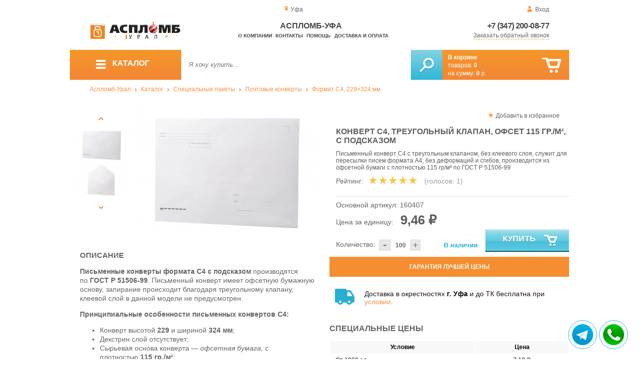

--- FILE ---
content_type: text/html; charset=UTF-8
request_url: https://aceplomb02.ru/envelope-c4-229-324-triangular-flap-offset_812
body_size: 13008
content:
<!DOCTYPE html>
<html lang="ru">
<head>
	<meta charset="utf-8">
	<title>Аспломб-Уфа&trade; Конверт С4, треугольный клапан, офсет 115 гр./м², с подсказом</title>
	<meta name="keywords" content="конверт офсет 115 купить, конверт c4 купить, конверт c4 оптом, конверт с подсказом купить, конверт подсказ купить, конверт бумажный купить, конверт треугольный клапан купить, конверт без клея купить, конверт С4 229 324 купить, конверт С4 229 324 оптом, конверт а4 купить, конверт гост р 51506 99 купить, купить письменные конверты в екатеринбурге, купить письменные конверты в челябинске, купить письменные конверты в перми, купить письменные конверты в урфо">
	<meta name="description" content="Аспломб-Урал — купить письменные конверты с подсказом, без клейкого слоя по низкой цене. Формат C4 (229х324 мм), офсет 115 гр./м², треугольный клапан, от 946 ₽ / 0 шт. Тел.: 8 (800) 7758-207."> 
	<meta http-equiv="X-UA-Compatible" content="IE=edge">
	<meta name="viewport" content="width=device-width, initial-scale=1">
	<meta property="og:locale" content="ru_RU"/>
	<meta property="og:type" content="website"/>
	<meta property="og:title" content="Аспломб-Уфа - Конверт С4, треугольный клапан, офсет 115 гр./м², с подсказом"/>
	<meta property="og:description" content="Аспломб-Урал — купить письменные конверты с подсказом, без клейкого слоя по низкой цене. Формат C4 (229х324 мм), офсет 115 гр./м², треугольный клапан, от 946 ₽ / 0 шт. Тел.: 8 (800) 7758-207."/>
	<meta property="og:url" content="//aceplomb02.ru/envelope-c4-229-324-triangular-flap-offset_812"/>
	<meta property="og:image" content="//aceplomb02.ru/images/812/art-160407-c4-115-triangle-00.jpg"/>	
	<meta property="og:site_name" content="Аспломб-Урал"/>
	<link rel="shortcut icon" href="favicon.ico">
	
	<!--[if lt IE 9]><script src="js/html5shiv.min.js"></script><![endif]-->
	
<link type="text/css" href="css/style.css?1763691535" rel="stylesheet"/>
<link type="text/css" href="css/custom.css?1736918589" rel="stylesheet"/></head>
<body>
	<div id="wrapper">
<header>
                <div id="header_info">
                    <div class="row" id="header1">                   
                        <div id="region" >Уфа</div>
                                                <div id="login">Вход</div>
                                            </div>
                    <div class="row" id="header2" itemscope itemtype="http://schema.org/Store">
                        <div id="logo"><a href="/"><img itemprop="logo" src="images/1/logo.svg"></a><meta itemprop="url" content="https://aceplomb02.ru"><meta itemprop="image" content="https://aceplomb02.ru/images/1/logo.png"></div>
                        <div id="contacts_top">
                            <div id="tel" itemprop="telephone"><a href="tel:+7 (347) 200-08-77">+7 (347) 200-08-77</a></div>
                                                        <meta itemprop="address" content="г. Екатеринбург, ул. Машинная 29б, оф. 419">
                            <div id="callback" class="callbacklink">Заказать обратный звонок</div>
                        </div>
                        <div id="top_menu">
													<div id="title" itemprop="name">Аспломб-Уфа</div>
<a href="about">О компании</a><a href="contacts">Контакты</a><a href="help">Помощь</a><a href="delivery-and-payment">Доставка и оплата</a>                        </div>
                    </div>
                    <div id="header3">
                    	<div id="panel_top">
                    		<a id="panel_looked" href="looked"><span id="looked_mobile">0</span></a>
                    		<a id="panel_favorite" href="favorites"><span id="favorites_mobile">0</span></a>
                    		<a id="panel_cart" href="cart"><span id="cart_mobile">0</span></a>                    		
                    	</div>
                    </div>
                </div>                <div id="header_navigation">                		
                    <div id="navigationbar">
                        <a id="navigation" href="catalog">
                            <div id="menu_ico"><div class="menu_ico"></div><div class="menu_ico"></div><div class="menu_ico"></div></div>
                            <span>Каталог</span>
                        </a>
                        <div id="cart">
                        	<a href="/cart" id="cart_button"></a>
                        	<a href="/cart" id="cart_link">Перейти</a>
                          <div><b><a href="/cart">В корзине</a></b></div>
                          <div>товаров: <a href="/cart"><span id="goods_incart">0</span></a></div>
                          <div>на сумму: <a href="/cart"><span id="cart_cost">0</span> р.</a></div>                            
                        </div>
                        <div id="search">
                        	<form action="api.php" method="POST"  class="fastsearch">                               
                                <input type="text" id="search_string" name="query" placeholder="Я хочу купить..." value="" autocomplete="off"/>
                                <div class="search_advice_wrapper"></div>
                                <button name="show_results" id="search_button" type="submit"></button>
                          </form>
                        </div>
                        <div id="navigation_menu">
                        	<ul class="menu">
                        	<li><div class="menu_label"><a href="seals-and-filling-devices">Номерные пломбы</a></div>
				<ul><li><a href="plastic-seals">Пластиковые номерные индикаторные пломбы</a></li><li><a href="seals">Силовые пломбы</a></li><li><a href="rotary-seals">Роторные пломбы  и пломбы применяемые с проволокой</a></li><li><a href="sealing-wire">Пломбировочная проволока</a></li><li><a href="antimagnetic-seals">Антимагнитные пломбы</a></li><li><a href="filling-stickers">Индикаторные пломбы наклейки</a></li><li><a href="sealing-tape-indicator">Пломбировочная индикаторная лента</a></li><li><a href="seals-used-with-sealer">Пломбы применяемые с пломбиратором</a></li><li><a href="filling-devices">Опечатывающие устройства</a></li><li><a href="blocks">Блокираторы</a></li><li><a href="accounting-and-installation-journals">Журналы учёта и установки пломб</a></li></ul>
				</li><li><div class="menu_label"><a href="special-packages-and-bags">Специальные пакеты</a></div>
				<ul><li><a href="safe-packs">Сейф пакеты</a></li><li><a href="courier-packages">Курьер пакеты</a></li><li><a href="mail-packages">Почтовые пакеты</a></li><li><a href="postal-envelopes">Почтовые конверты</a>
				<ul><li><a href="format-229-324-mm">Формат C4, 229×324 мм</a></li><li><a href="format-162-229-mm">Формат C5, 162 × 229 мм</a></li><li><a href="format-114-162-mm">Формат C6, 114 × 162 мм</a></li><li><a href="format-114-229-mm">Формат C65, 114 × 229 мм</a></li><li><a href="format-220-110-mm">Формат DL, 220 × 110 мм</a></li></ul>
				</li><li><a href="icao-packages">Пакеты ИКАО</a></li><li><a href="packets-sd">Пакеты СД</a></li><li><a href="capacity">Ёмкости</a></li><li><a href="zip-packets">Зип-пакеты</a></li><li><a href="cash-in-bags">Инкассаторские сумки</a></li><li><a href="air-bubble-mailers">Пакеты из Воздушно пузырчатой плёнки</a></li><li><a href="packaging">Полипропиленовые мешки</a></li><li><a href="packaging-for-marketplaces">Упаковка для маркетплейсов</a></li></ul>
				</li><li><div class="menu_label"><a href="indicators">Индикаторы</a></div>
				<ul><li><a href="shock-indicators">Индикаторы удара</a></li><li><a href="tilt-indicators">Индикаторы наклона</a></li></ul>
				</li><li><div class="menu_label"><a href="control-bracelets">Контрольные браслеты</a></div>
				<ul><li><a href="paper-bracelets-thai">Бумажные браслеты Тайвек</a></li><li><a href="vinyl-bracelets">Виниловые браслеты</a></li></ul>
				</li><li><div class="menu_label"><a href="devices-for-storing-keys">Хранение ключей</a></div>
				<ul><li><a href="wallets-cases-for-keys">Ключницы, пенальницы, ящики для ключей</a></li><li><a href="cases-for-keys">Пеналы для ключей</a></li><li><a href="trinkets-and-key-rings">Брелоки и кольца для ключей</a></li></ul>
				</li><li><div class="menu_label"><a href="wax">Сургуч</a></div>
				<ul><li><a href="sealing-wax">Сургуч кусковой</a></li><li><a href="surguch-with-fittel">Сургучные свечи</a></li><li><a href="surguchnie-pechati">Сургучные печати</a></li></ul>
				</li><li><div class="menu_label"><a href="strips-ropes-threads-cords">Шпагаты, веревки, нити, шнуры.</a></div></li><li><div class="menu_label"><a href="instrument">Инструмент</a></div>
				<ul><li><a href="plombirators">Пломбираторы</a></li><li><a href="rope-cutters">Тросорезы</a></li><li><a href="bolttery">Болторезы</a></li><li><a href="stitching-machines">Мешкозашивочные машины</a></li></ul>
				</li><li><div class="menu_label"><a href="watermark">Скрытая маркировка</a></div></li><li><div class="menu_label"><a href="electronics-accounting-and-protection">Электроника учёта и защиты</a></div>
				<ul><li><a href="printers">Принтеры</a></li></ul>
				</li><li><div class="menu_label"><a href="capping-materials-for-barrels">Укупорочные материалы для бочек</a></div></li><li><div class="menu_label"><a href="danger-signs">Знаки опасности</a></div>
				<ul><li><a href="un-signs">Знаки ООН</a></li><li><a href="emergency-cards">Аварийные Карточки</a></li></ul>
				</li>                        	</ul>
                        </div>
                        <div id="cart_options">
                            <div id="favorites"><a href="favorites"><span>0</span> избранных товара</a></div>
                            <div id="looked"><a href="looked"><span>0</span> просмотренных товара</a></div>
                        </div>
                        <div class="clear"></div>
                    </div>
                    <div class="row " id="bread_crumbs">                    
                        <div><a href="/">Аспломб-Урал</a> <img src="img/svg/arrow_bc.svg"/> <a href="catalog">Каталог</a> <img src="img/svg/arrow_bc.svg"/> <a href="special-packages-and-bags">Специальные пакеты</a> <img src="img/svg/arrow_bc.svg"/> <a href="postal-envelopes">Почтовые конверты</a> <img src="img/svg/arrow_bc.svg"/> <a href="format-229-324-mm">Формат C4, 229×324 мм</a></div>
                    </div>
                </div>
</header>
		<div id="container">
			<div id="content" itemscope itemtype="http://schema.org/Product">
					<div id="right_column">
						<div id="actions">
							<div id="to_favorites" onclick="updateFavorites(527);">Добавить в избранное</div>
						</div>					
						<div id="offer">
							<h1 itemprop="name">Конверт С4, треугольный клапан, офсет 115 гр./м², с подсказом</h1>
							<div id="destination">Письменный конверт C4 с треугольным клапаном, без клеевого слоя, служит для пересылки писем формата А4, без деформаций и сгибов, производится из офсетной бумаги с плотностью 115 гр/м² по ГОСТ Р 51506-99</div>
							<div id="rate">
				
								<div class="rate_title">Рейтинг:</div>  
								<div class="rating" itemprop="aggregateRating" itemscope itemtype="http://schema.org/AggregateRating" rate="5_812_20">
									<div class="rating_stars" title="5">
										<div class="rating_blank"></div>
										<div class="rating_hover"></div>
										<div class="rating_votes"></div>
									</div>
									<div class="votes">(голосов: <span itemprop="reviewCount">1</span><span itemprop="ratingValue" class="hide">5</span>)</div>
								</div>
							</div>
							
							<hr/>
									
							<div id="article">Основной артикул: <span>160407</span></div>
<span itemprop="offers" itemscope itemtype="http://schema.org/Offer">
							
							<div id="cost">Цена за единицу: <span>9,46 &#8381;</span><meta itemprop="price" content="9.46"><meta itemprop="priceCurrency" content="RUB"></div>
							<div id="amount"><div class="count"><div class="minus">-</div><div class="plus">+</div><input type="text" class="actual_count" id="count_527" value="100"/><input type="hidden" class="min_count" value="100"/><input type="hidden" class="step" value="100"/><input type="hidden" class="max_count" value="100000"/></div>Количество:</div>
<div class="exist">В наличии</div>
<link itemprop="availability" href="https://schema.org/InStock" />
<link itemprop="url" href="envelope-c4-229-324-triangular-flap-offset_812">
</span>	
							
							<button class="blue_button" id="cart[527]" onclick="updateCart(527,100);"><div class="to_cart"></div>Купить</button>
						</div>
					
		<div class="best_price">Гарантия лучшей цены</div>
		<div class="best_price_form">
			<form method="post" action="api.php" enctype="multipart/form-data">
				<input type="hidden" name="human">
				<fieldset>
					<label>Нашли дешевле? <b>Договоримся!</b>  Укажите <b>объем заказа</b> и узнайте размер вашей <b>скидки</b>.</label>
					<textarea name="message[text]" required="required"></textarea>
				</fieldset>				
				<fieldset>
					<label>Ваше Имя</label>
					<input type="text" name="message[fio]" placeholder="ФИО" required>
				</fieldset>
				<fieldset>
					<label>E-mail</label>
					<input type="text" name="message[email]" pattern="^.+@.+\..+$" placeholder="адрес@электронной.почты">
				</fieldset>
				<fieldset>
					<label>Телефон<span>*</span></label>
				<input type="text" name="message[phone]" required placeholder="+7 (xxx) xxx-xx-xx">
				</fieldset>
				<input type="hidden" name="message[url]" value="https://aceplomb02.ru/envelope-c4-229-324-triangular-flap-offset_812">				
				<fieldset>	                
					<button type="submit" name="send_message">Отправить</button>
				</fieldset>
			</form>
		</div>
	
<div id="variants" class="hide">
	<h2>Варианты</h2>
	</div><div id="additions">
<div class="delivery-price"><div>Доставка в окрестностях <b>г. Уфа</b> и до ТК бесплатна при <a href="delivery-and-payment">условии</a>.</div></div>
</div>							
						<div id="prices">
							<h2>Специальные цены</h2>
							<table>
								<tr>
									<th>Условие</th>
									<th>Цена</th>
								</tr>
								<tr id="pid_11" class="special_cost show">
									<td>От 1000 ед.	<span class="condition hide">1000</span></td>
									<td>7,10 &#8381;</td>
								</tr>
							</table>
							<input type="hidden" id="base_cost" value="9,46"/>
							<input type="hidden" id="prices_id" value="0"/>
						</div>
						
						<div id="tags"><h2>Другие тэги</h2><ul class="tags_list"><li><a href="sale-04-02-2021" title="Если у вас после новогодних праздников закончились конверты, то у нас есть хорошая новость!">В продаже с 04-02-2021</a></li></ul></div>					</div>
					
					<div id="left_column">
						
						<div id="images">
							
							<div id="img">
	
	
                                <div class="goods_image slider_imgs"><a class="img_place" href="images/812/art-160407-c4-115-triangle-00.jpg" itemprop="image" data-featherlight="image" title="Конверт С4, треугольный клапан, офсет 115 гр./м², с подсказом">
                              										<picture>
										 <source itemprop="image" type="image/webp" srcset="images/812/550/art-160407-c4-115-triangle-00.jpg.webp" media="(min-width: 1500px)"/>
										 <source itemprop="image" type="image/webp" srcset="images/812/375/art-160407-c4-115-triangle-00.jpg.webp" media="(max-width: 1499px)"/>										 										 
										 <img src="images/812/375/art-160407-c4-115-triangle-00.jpg" alt="Конверт С4, треугольный клапан, офсет 115 гр./м², с подсказом" loading="eager" decoding="sync" fetchpriority="high" />
										</picture>
                               
                                </a></div>
                                                              <div class="goods_image slider_imgs"><a class="img_place" href="images/812/art-160407-c4-115-triangle-01.jpg" itemprop="image" data-featherlight="image" title="Конверт С4, треугольный клапан, офсет 115 гр./м², с подсказом">
                              										<picture>
										 <source itemprop="image" type="image/webp" srcset="images/812/550/art-160407-c4-115-triangle-01.jpg.webp" media="(min-width: 1500px)"/>
										 <source itemprop="image" type="image/webp" srcset="images/812/375/art-160407-c4-115-triangle-01.jpg.webp" media="(max-width: 1499px)"/>										 										 
										 <img src="images/812/375/art-160407-c4-115-triangle-01.jpg" alt="Конверт С4, треугольный клапан, офсет 115 гр./м², с подсказом" loading="lazy" decoding="async" />
										</picture>
                               
                                </a></div>
                                                              <div class="goods_image slider_imgs"><a class="img_place" href="images/812/art-160407-c4-115-triangle-02.jpg" itemprop="image" data-featherlight="image" title="Конверт С4, треугольный клапан, офсет 115 гр./м², с подсказом">
                              										<picture>
										 <source itemprop="image" type="image/webp" srcset="images/812/550/art-160407-c4-115-triangle-02.jpg.webp" media="(min-width: 1500px)"/>
										 <source itemprop="image" type="image/webp" srcset="images/812/375/art-160407-c4-115-triangle-02.jpg.webp" media="(max-width: 1499px)"/>										 										 
										 <img src="images/812/375/art-160407-c4-115-triangle-02.jpg" alt="Конверт С4, треугольный клапан, офсет 115 гр./м², с подсказом" loading="lazy" decoding="async" />
										</picture>
                               
                                </a></div>
                                                              <div class="goods_image slider_imgs"><a class="img_place" href="images/812/art-160407-c4-115-triangle-03.jpg" itemprop="image" data-featherlight="image" title="Конверт С4, треугольный клапан, офсет 115 гр./м², с подсказом">
                              										<picture>
										 <source itemprop="image" type="image/webp" srcset="images/812/550/art-160407-c4-115-triangle-03.jpg.webp" media="(min-width: 1500px)"/>
										 <source itemprop="image" type="image/webp" srcset="images/812/375/art-160407-c4-115-triangle-03.jpg.webp" media="(max-width: 1499px)"/>										 										 
										 <img src="images/812/375/art-160407-c4-115-triangle-03.jpg" alt="Конверт С4, треугольный клапан, офсет 115 гр./м², с подсказом" loading="lazy" decoding="async" />
										</picture>
                               
                                </a></div>
                              	
							</div>
							<div id="img_slider">
                            	<button class="arrow_top"></button>
                            	<ul>
						                            	
                                	<li>
                              										<picture>
										 <source type="image/webp" srcset="images/812/100/art-160407-c4-115-triangle-00.jpg.webp"/>										
										 <img itemprop="image" src="images/812/100/art-160407-c4-115-triangle-00.jpg"/>
										</picture>
                                                              	</li>
						                            	
                                	<li>
                              										<picture>
										 <source type="image/webp" srcset="images/812/100/art-160407-c4-115-triangle-01.jpg.webp"/>										
										 <img itemprop="image" src="images/812/100/art-160407-c4-115-triangle-01.jpg"/>
										</picture>
                                                              	</li>
						                            	
                                	<li>
                              										<picture>
										 <source type="image/webp" srcset="images/812/100/art-160407-c4-115-triangle-02.jpg.webp"/>										
										 <img itemprop="image" src="images/812/100/art-160407-c4-115-triangle-02.jpg"/>
										</picture>
                                                              	</li>
						                            	
                                	<li>
                              										<picture>
										 <source type="image/webp" srcset="images/812/100/art-160407-c4-115-triangle-03.jpg.webp"/>										
										 <img itemprop="image" src="images/812/100/art-160407-c4-115-triangle-03.jpg"/>
										</picture>
                                                              	</li>
                              </ul>
                            	<button class="arrow_bottom"></button>
							</div>
							
							<div id="img_scrolls">
								<button class="scroll_left"></button>
								<button class="scroll_right"></button>
							</div>
							
						</div>

					</div>


<div class="description_content" itemprop="description">
<div id="specification_item"><h2>Описание</h2><p><strong>Письменные конверты формата C4 с подсказом&nbsp;</strong>производятся по&nbsp;<strong>ГОСТ Р 51506-99</strong>. Письменный конверт имеет офсетную бумажную основу, запирание происходит благодаря треугольному клапану, клеевой слой в данной модели не предусмотрен.&nbsp;<strong><br /></strong></p>
<p><strong>Принципиальные особенности письменных конвертов C4:</strong></p>
<ul>
<li>Конверт высотой&nbsp;<strong>229 </strong>и шириной<strong> 324 мм</strong>;</li>
<li>Декстрин слой отсутствует;</li>
<li>Сырьевая основа конверта &mdash;&nbsp;<em>офсетная бумага,</em>&nbsp;с плотностью&nbsp;<strong>115 гр./м&sup2;</strong>;</li>
<li>Почтовые отправления не деформируются, пересылаясь без сгибов и замятий;</li>
<li>Поля подсказа "<em>Кому</em>" и "<em>Куда</em>" облегчают заполнение контрольной информации;</li>
<li>Реализация письменных конвертов происходит в упаковке по&nbsp;<strong>100 конвертов</strong>,<br />коробка вмещает&nbsp;<strong>5 упаковок</strong>.</li>
</ul>
<p><em>Заказывайте&nbsp;<strong>письменные конверты формата C4&nbsp;229х324 мм с Подсказом&nbsp;</strong>в "Аспломб"!</em></p>
<p><span>&nbsp;</span></p></div><div id="parameters_item"><h2>Характеристики</h2><table class="params"><tr><td>Высота, мм</td><td>229</td></tr><tr><td>Общая длина, мм</td><td>324</td></tr><tr><td>Клеевой слой</td><td>Отсутствует</td></tr><tr><td>Клапан конверта</td><td>Треугольный</td></tr><tr><td>Формат конверта</td><td>C4</td></tr><tr><td>Материал</td><td>Бумага офсетная, 115 гр./м2</td></tr><tr><td>Дополнительный эффект</td><td>С подсказом</td></tr><tr><td>Количество в 1 упаковке,  шт</td><td>100</td></tr><tr><td>Количество упаковок в 1 коробке, шт</td><td>5</td></tr><tr><td>Объём упаковки, м3</td><td>0.03</td></tr><tr><td>Вес упаковки, кг</td><td>9.8</td></tr><tr><td>Размер партии</td><td>100</td></tr><tr><td>Минимальная партия</td><td>100</td></tr></table></div><div id="reviews">
<h2>Отзывы</h2>
<i>Пока нет отзывов, поделитесь первым своим мнением.</i>
	<div id="add_review">Добавить отзыв</div>
	<div id="add_review_form">
		<form method="post" action="api.php" enctype="multipart/form-data">
			<input type="hidden" name="human">
			<input type="hidden" name="targets_id" value="812">
			<textarea id="review" name="review"></textarea>			
			<button type="submit" name="post_review" id="post_review" onClick="return checkCount(this, 500, 5000);">Отправить</button>
			<span id="chars"></span>
		</form>
	</div>
</div>
</div>
					
<div class="clear"></div>
					
	
					<div id="similar_goods">
					<h2>Похожие товары</h2>
					<div class="carousel">
						<ul>
                            <li>
                            	<div class="carousel_item" itemscope itemtype="http://schema.org/Product">
                            	    <meta itemprop="name" content="Конверт С4, прямой клапан, декстрин, офсет 100 гр./м²">
                                	<meta itemprop="image" content="images/806/140/art-160401-c4-dextrin-straight-00.jpg.webp">
                                	<meta itemprop="description" content="Конверт 229*324 мм (C4) служит для пересылки корреспонденции стандартного формата А4, отправление не требует какого либо сгибания, лист помещается в конверт как есть, запирание происходит на клейкий декстрин клапан.">
                                	<meta itemprop="manufacturer" content="Рпф">
                                	<meta itemprop="mpn" content="160401">  
                                	<meta itemprop="brand" content="Рпф">
                                	<div itemprop="offers" itemscope itemtype="http://schema.org/Offer">
                                		<meta itemprop="price" content="5.78">
                                		<meta itemprop="priceCurrency" content="RUB">    
									    <link itemprop="availability" href="http://schema.org/InStock">
										<link itemprop="url" href="envelope-c4-229-324-straight-dextrin-offset">
                                	</div>                                	
                            		<div class="carousel_img"><a itemprop="url" href="envelope-c4-229-324-straight-dextrin-offset">
                              										<picture>
										 <source itemprop="image" type="image/webp" srcset="images/806/140/art-160401-c4-dextrin-straight-00.jpg.webp"/>
										 <img itemprop="image" src="images/806/140/art-160401-c4-dextrin-straight-00.jpg" alt="Конверт С4, прямой клапан, декстрин, офсет 100 гр./м²"/>
										</picture>
                                                          		</a></div>
                            		<div class="carousel_cart"><span onclick="updateCart(522, 1);" class="to_cart">Купить</span><span class="small_cart"></span></div>                                    
                            		<div class="carousel_item_name"><a href="envelope-c4-229-324-straight-dextrin-offset">Конверт С4, прямой клапан, декстрин, офсет 100 гр./м²</a></div>
                            		<div class="carousel_cost">5.78 &#8381;
                            		
                            		</div>  

                            	</div>
                            </li>                             <li>
                            	<div class="carousel_item" itemscope itemtype="http://schema.org/Product">
                            	    <meta itemprop="name" content="Конверт С4 229х324, треугольный клапан, крафт, 90 гр./м²">
                                	<meta itemprop="image" content="images/808/140/art-160402-c4-craft-triangle-00.jpg.webp">
                                	<meta itemprop="description" content="Конверт C4 с треугольным клапаном без клеевого слоя, имеет размеры 229*324 мм, выпускается из непрозрачной крафтовой бумаги, обладает отменной износоустойчивостью, используется в личной переписке и декоративном оформлении.">
                                	<meta itemprop="manufacturer" content="Рпф">
                                	<meta itemprop="mpn" content="160402">  
                                	<meta itemprop="brand" content="Рпф">
                                	<div itemprop="offers" itemscope itemtype="http://schema.org/Offer">
                                		<meta itemprop="price" content="6.45">
                                		<meta itemprop="priceCurrency" content="RUB">    
									    <link itemprop="availability" href="http://schema.org/InStock">
										<link itemprop="url" href="envelope-229-324-triangular-valve-craft">
                                	</div>                                	
                            		<div class="carousel_img"><a itemprop="url" href="envelope-229-324-triangular-valve-craft">
                              										<picture>
										 <source itemprop="image" type="image/webp" srcset="images/808/140/art-160402-c4-craft-triangle-00.jpg.webp"/>
										 <img itemprop="image" src="images/808/140/art-160402-c4-craft-triangle-00.jpg" alt="Конверт С4 229х324, треугольный клапан, крафт, 90 гр./м²"/>
										</picture>
                                                          		</a></div>
                            		<div class="carousel_cart"><span onclick="updateCart(523, 1);" class="to_cart">Купить</span><span class="small_cart"></span></div>                                    
                            		<div class="carousel_item_name"><a href="envelope-229-324-triangular-valve-craft">Конверт С4 229х324, треугольный клапан, крафт, 90 гр./м²</a></div>
                            		<div class="carousel_cost">6.45 &#8381;
                            		
                            		</div>  

                            	</div>
                            </li>                             <li>
                            	<div class="carousel_item" itemscope itemtype="http://schema.org/Product">
                            	    <meta itemprop="name" content="Конверт С4 229х324, треугольный клапан, офсет, 100 гр./м²">
                                	<meta itemprop="image" content="images/809/140/art-160403-c4-dextrin-triangle-00.jpg.webp">
                                	<meta itemprop="description" content="Письменный конверт C4, с размером 229х324 мм, выполняется из офсетной бумаги, плотностью ~100 гр/м², снабжён клапаном треугольной формы и не имеет клеевого слоя — позволяет пересылать почтовую корреспонденцию.">
                                	<meta itemprop="manufacturer" content="Рпф">
                                	<meta itemprop="mpn" content="160403">  
                                	<meta itemprop="brand" content="Рпф">
                                	<div itemprop="offers" itemscope itemtype="http://schema.org/Offer">
                                		<meta itemprop="price" content="6.52">
                                		<meta itemprop="priceCurrency" content="RUB">    
									    <link itemprop="availability" href="http://schema.org/InStock">
										<link itemprop="url" href="envelope-c4-229-324-triangular-flap-offset">
                                	</div>                                	
                            		<div class="carousel_img"><a itemprop="url" href="envelope-c4-229-324-triangular-flap-offset">
                              										<picture>
										 <source itemprop="image" type="image/webp" srcset="images/809/140/art-160403-c4-dextrin-triangle-00.jpg.webp"/>
										 <img itemprop="image" src="images/809/140/art-160403-c4-dextrin-triangle-00.jpg" alt="Конверт С4 229х324, треугольный клапан, офсет, 100 гр./м²"/>
										</picture>
                                                          		</a></div>
                            		<div class="carousel_cart"><span onclick="updateCart(524, 1);" class="to_cart">Купить</span><span class="small_cart"></span></div>                                    
                            		<div class="carousel_item_name"><a href="envelope-c4-229-324-triangular-flap-offset">Конверт С4 229х324, треугольный клапан, офсет, 100 гр./м²</a></div>
                            		<div class="carousel_cost">6.52 &#8381;
                            		
                            		</div>  

                            	</div>
                            </li>                             <li>
                            	<div class="carousel_item" itemscope itemtype="http://schema.org/Product">
                            	    <meta itemprop="name" content="Конверт С4 229х324 мм, треугольный клапан, офсет 115 гр./м²">
                                	<meta itemprop="image" content="images/859/140/art-160404-c4-triangle-o115-00.jpg.webp">
                                	<meta itemprop="description" content="Почтовые конверты C4 с треугольным клапаном для пересылки почтовой корреспонденции, вмещают до 20 листов А4, без сгибов и сминаний, заполняются в свободной форме, не имеют клеевого слоя.">
                                	<meta itemprop="manufacturer" content="Рпф">
                                	<meta itemprop="mpn" content="160404">  
                                	<meta itemprop="brand" content="Рпф">
                                	<div itemprop="offers" itemscope itemtype="http://schema.org/Offer">
                                		<meta itemprop="price" content="6.77">
                                		<meta itemprop="priceCurrency" content="RUB">    
									    <link itemprop="availability" href="http://schema.org/InStock">
										<link itemprop="url" href="envelope-c4-229-324-mm-triangular-flap-offset">
                                	</div>                                	
                            		<div class="carousel_img"><a itemprop="url" href="envelope-c4-229-324-mm-triangular-flap-offset">
                              										<picture>
										 <source itemprop="image" type="image/webp" srcset="images/859/140/art-160404-c4-triangle-o115-00.jpg.webp"/>
										 <img itemprop="image" src="images/859/140/art-160404-c4-triangle-o115-00.jpg" alt="Конверт С4 229х324 мм, треугольный клапан, офсет 115 гр./м²"/>
										</picture>
                                                          		</a></div>
                            		<div class="carousel_cart"><span onclick="updateCart(572, 1);" class="to_cart">Купить</span><span class="small_cart"></span></div>                                    
                            		<div class="carousel_item_name"><a href="envelope-c4-229-324-mm-triangular-flap-offset">Конверт С4 229х324 мм, треугольный клапан, офсет 115 гр./м²</a></div>
                            		<div class="carousel_cost">6.77 &#8381;
                            		
                            		</div>  

                            	</div>
                            </li>                             <li>
                            	<div class="carousel_item" itemscope itemtype="http://schema.org/Product">
                            	    <meta itemprop="name" content="Конверт С4, прямой клапан, декстрин, офсет 100 гр./м², с подсказом">
                                	<meta itemprop="image" content="images/810/140/art-160405-c4-dextrin-rect-00.jpg.webp">
                                	<meta itemprop="description" content="Конверт почтовый С4 — упаковка для корреспонденции в офсетном исполнении, для удобства заполнения на лицевой стороне конверта имеются поля адресата и адресанта, запирание конверта осуществляется с помощью клейкого клапана на основе декстрина.">
                                	<meta itemprop="manufacturer" content="Рпф">
                                	<meta itemprop="mpn" content="160405">  
                                	<meta itemprop="brand" content="Рпф">
                                	<div itemprop="offers" itemscope itemtype="http://schema.org/Offer">
                                		<meta itemprop="price" content="5.84">
                                		<meta itemprop="priceCurrency" content="RUB">    
									    <link itemprop="availability" href="http://schema.org/InStock">
										<link itemprop="url" href="envelope-229-324-straight-flap-dextrin">
                                	</div>                                	
                            		<div class="carousel_img"><a itemprop="url" href="envelope-229-324-straight-flap-dextrin">
                              										<picture>
										 <source itemprop="image" type="image/webp" srcset="images/810/140/art-160405-c4-dextrin-rect-00.jpg.webp"/>
										 <img itemprop="image" src="images/810/140/art-160405-c4-dextrin-rect-00.jpg" alt="Конверт С4, прямой клапан, декстрин, офсет 100 гр./м², с подсказом"/>
										</picture>
                                                          		</a></div>
                            		<div class="carousel_cart"><span onclick="updateCart(525, 1);" class="to_cart">Купить</span><span class="small_cart"></span></div>                                    
                            		<div class="carousel_item_name"><a href="envelope-229-324-straight-flap-dextrin">Конверт С4, прямой клапан, декстрин, офсет 100 гр./м², с подсказом</a></div>
                            		<div class="carousel_cost">5.84 &#8381;
                            		
                            		</div>  

                            	</div>
                            </li>                             <li>
                            	<div class="carousel_item" itemscope itemtype="http://schema.org/Product">
                            	    <meta itemprop="name" content="Конверт С4, треугольный клапан, офсет 100 гр./м², с подсказом">
                                	<meta itemprop="image" content="images/811/140/art-160406-c4-offset-triangle-00.jpg.webp">
                                	<meta itemprop="description" content="Письменный конверт C4 (229х324 мм) с треугольным клапаном, без клеевого слоя, выпускается из офсетной бумаги 100 гр/м² по ГОСТ Р 51506-99.">
                                	<meta itemprop="manufacturer" content="Рпф">
                                	<meta itemprop="mpn" content="160406">  
                                	<meta itemprop="brand" content="Рпф">
                                	<div itemprop="offers" itemscope itemtype="http://schema.org/Offer">
                                		<meta itemprop="price" content="6.93">
                                		<meta itemprop="priceCurrency" content="RUB">    
									    <link itemprop="availability" href="http://schema.org/InStock">
										<link itemprop="url" href="envelope-c4-229-324-triangular-flap-offset_811">
                                	</div>                                	
                            		<div class="carousel_img"><a itemprop="url" href="envelope-c4-229-324-triangular-flap-offset_811">
                              										<picture>
										 <source itemprop="image" type="image/webp" srcset="images/811/140/art-160406-c4-offset-triangle-00.jpg.webp"/>
										 <img itemprop="image" src="images/811/140/art-160406-c4-offset-triangle-00.jpg" alt="Конверт С4, треугольный клапан, офсет 100 гр./м², с подсказом"/>
										</picture>
                                                          		</a></div>
                            		<div class="carousel_cart"><span onclick="updateCart(526, 1);" class="to_cart">Купить</span><span class="small_cart"></span></div>                                    
                            		<div class="carousel_item_name"><a href="envelope-c4-229-324-triangular-flap-offset_811">Конверт С4, треугольный клапан, офсет 100 гр./м², с подсказом</a></div>
                            		<div class="carousel_cost">6.93 &#8381;
                            		
                            		</div>  

                            	</div>
                            </li>                             <li>
                            	<div class="carousel_item" itemscope itemtype="http://schema.org/Product">
                            	    <meta itemprop="name" content="Конверт с запечаткой С4, прямой клапан, декстрин, офсет 100 гр./м²">
                                	<meta itemprop="image" content="images/813/140/art-160408-c4-100-rect-int-00.jpg.webp">
                                	<meta itemprop="description" content="Почтовый конверт формата C4 с внутренней запайкой, служит для пересылки деловой документации, запирается на прямой клапан с клеевым слоем на основе декстрина, сырьевая основа — офсетная бумага плотностью 100  гр/м².">
                                	<meta itemprop="manufacturer" content="Рпф">
                                	<meta itemprop="mpn" content="160408">  
                                	<meta itemprop="brand" content="Рпф">
                                	<div itemprop="offers" itemscope itemtype="http://schema.org/Offer">
                                		<meta itemprop="price" content="5.84">
                                		<meta itemprop="priceCurrency" content="RUB">    
									    <link itemprop="availability" href="http://schema.org/InStock">
										<link itemprop="url" href="envelope-c4-229-324-straight-flap-dextrin">
                                	</div>                                	
                            		<div class="carousel_img"><a itemprop="url" href="envelope-c4-229-324-straight-flap-dextrin">
                              										<picture>
										 <source itemprop="image" type="image/webp" srcset="images/813/140/art-160408-c4-100-rect-int-00.jpg.webp"/>
										 <img itemprop="image" src="images/813/140/art-160408-c4-100-rect-int-00.jpg" alt="Конверт с запечаткой С4, прямой клапан, декстрин, офсет 100 гр./м²"/>
										</picture>
                                                          		</a></div>
                            		<div class="carousel_cart"><span onclick="updateCart(528, 1);" class="to_cart">Купить</span><span class="small_cart"></span></div>                                    
                            		<div class="carousel_item_name"><a href="envelope-c4-229-324-straight-flap-dextrin">Конверт с запечаткой С4, прямой клапан, декстрин, офсет 100 гр./м²</a></div>
                            		<div class="carousel_cost">5.84 &#8381;
                            		
                            		</div>  

                            	</div>
                            </li>                             <li>
                            	<div class="carousel_item" itemscope itemtype="http://schema.org/Product">
                            	    <meta itemprop="name" content="Конверт с запечаткой С4, прямой клапан, декстрин, офсет 100 гр./м², с подсказом">
                                	<meta itemprop="image" content="images/814/140/art-160409-c4-100-int-hint-00.jpg.webp">
                                	<meta itemprop="description" content="Письменный конверт C4 используется для пересылки корреспонденции, внутренняя запечатка сохраняет конфиденциальность, препятствуя обзору содержимого конверта методом просвечивания.">
                                	<meta itemprop="manufacturer" content="Рпф">
                                	<meta itemprop="mpn" content="160409">  
                                	<meta itemprop="brand" content="Рпф">
                                	<div itemprop="offers" itemscope itemtype="http://schema.org/Offer">
                                		<meta itemprop="price" content="5.9">
                                		<meta itemprop="priceCurrency" content="RUB">    
									    <link itemprop="availability" href="http://schema.org/InStock">
										<link itemprop="url" href="sealing-envelope-c4-straight-flap">
                                	</div>                                	
                            		<div class="carousel_img"><a itemprop="url" href="sealing-envelope-c4-straight-flap">
                              										<picture>
										 <source itemprop="image" type="image/webp" srcset="images/814/140/art-160409-c4-100-int-hint-00.jpg.webp"/>
										 <img itemprop="image" src="images/814/140/art-160409-c4-100-int-hint-00.jpg" alt="Конверт с запечаткой С4, прямой клапан, декстрин, офсет 100 гр./м², с подсказом"/>
										</picture>
                                                          		</a></div>
                            		<div class="carousel_cart"><span onclick="updateCart(529, 1);" class="to_cart">Купить</span><span class="small_cart"></span></div>                                    
                            		<div class="carousel_item_name"><a href="sealing-envelope-c4-straight-flap">Конверт с запечаткой С4, прямой клапан, декстрин, офсет 100 гр./м², с подсказом</a></div>
                            		<div class="carousel_cost">5.90 &#8381;
                            		
                            		</div>  

                            	</div>
                            </li>                             <li>
                            	<div class="carousel_item" itemscope itemtype="http://schema.org/Product">
                            	    <meta itemprop="name" content="Конверт С4 229х324, прямой клапан, силикон, офсет 100 гр./м²">
                                	<meta itemprop="image" content="images/815/140/art-160410-c4-100-silicon-00.jpg.webp">
                                	<meta itemprop="description" content="Пересылайте документацию формата А4 с конвертами на силиконовом клейком слое — конверт выпускается из офсетной бумаги плотностью 100 гр/м² и имеет прямой клапан, надёжно запирающий отправляемые документы.">
                                	<meta itemprop="manufacturer" content="Рпф">
                                	<meta itemprop="mpn" content="160410">  
                                	<meta itemprop="brand" content="Рпф">
                                	<div itemprop="offers" itemscope itemtype="http://schema.org/Offer">
                                		<meta itemprop="price" content="6.3">
                                		<meta itemprop="priceCurrency" content="RUB">    
									    <link itemprop="availability" href="http://schema.org/InStock">
										<link itemprop="url" href="envelope-c4-229-324-straight-flap-silicone">
                                	</div>                                	
                            		<div class="carousel_img"><a itemprop="url" href="envelope-c4-229-324-straight-flap-silicone">
                              										<picture>
										 <source itemprop="image" type="image/webp" srcset="images/815/140/art-160410-c4-100-silicon-00.jpg.webp"/>
										 <img itemprop="image" src="images/815/140/art-160410-c4-100-silicon-00.jpg" alt="Конверт С4 229х324, прямой клапан, силикон, офсет 100 гр./м²"/>
										</picture>
                                                          		</a></div>
                            		<div class="carousel_cart"><span onclick="updateCart(530, 1);" class="to_cart">Купить</span><span class="small_cart"></span></div>                                    
                            		<div class="carousel_item_name"><a href="envelope-c4-229-324-straight-flap-silicone">Конверт С4 229х324, прямой клапан, силикон, офсет 100 гр./м²</a></div>
                            		<div class="carousel_cost">6.30 &#8381;
                            		
                            		</div>  

                            	</div>
                            </li> 						</ul>
						<button class="arrow_left"></button>
						<button class="arrow_right"></button>
					</div>					</div>
			</div>
		</div>
			<footer>
				<div id="footer_content">
					<div class="row" id="footer_contacts">						
						<div id="footer_mail"><a href="mailto:ufa@plombaural.ru">ufa@plombaural.ru</a></div>
						<div id="footer_phone"><a href="tel:+7 (347) 200-08-77">+7 (347) 200-08-77</a></div>
						<div id="footer_social">
            	<a href="//vk.com/aceplombural" target="_blank"><img src="img/svg/vk.svg"/></a> 
            	<a href="//t.me/aceplomb_ural" target="_blank"><img src="img/svg/telega.svg"/></a> 
            	 
            	<a href="//youtube.com/channel/UCZvk3aVx8TFJJ10XVAJOtBg" target="_blank"><img src="img/svg/yt.svg"/></a> 
            	<a href="//instagram.com/plombaural/" target="_blank"><img src="img/svg/ig.svg"/></a>            	
          	</div>
          	
          	<div class="clear"></div>
					</div>
					<div class="row" id="footer_info">
                        <div id="footer_locations">
                        	<div>
	                        	<h3><a href="//plomba66.ru">Урал</a></h3>
	                            <ul>                                
	                                <li><a href="//plomba96.ru">Екатеринбург</a></li>
	                                <li><a href="//aceplomb74.ru">Челябинск</a></li>
	                                <li><a href="//aceplomb59.ru">Пермь</a></li>	                           
	                                <li><a href="//aceplomb02.ru">Уфа</a></li>	                               
	                                <li><a href="//aceplomb72.ru">Тюмень</a></li>
	                                <li><a href="//aceplomb45.ru">Курган</a></li>
	                                <li><a href="//aceplomb89.ru">Салехард</a></li>
	                                <li><a href="//aceplomb86.ru">Ханты-Мансийск</a></li>
	                               
	                            </ul>
                            </div>
                            <div>
	                            <h3><a href="//aplomba.ru">Сибирь</a></h3>
	                            <ul>
	                                <li><a href="//aplomba.ru">Новосибирск</a></li>
	                                <li><a href="//aceplomb24.ru">Красноярск</a></li>
	                                <li><a href="//aceplomb42.ru">Кемерово</a></li>
	                                <li><a href="//aceplomb70.ru">Томск</a></li>
	                            </ul>
                            </div>
                            <div>
	                            <h3><a href="//aceplomb-baikal.ru">Байкал</a></h3>
	                            <ul>  
	                                <li><a href="//aceplomb38.ru">Иркутск</a></li>
	                                <li><a href="//aceplomb75.ru">Чита</a></li>                                
	                                <li><a href="//aceplomb03.ru">Улан-Удэ</a></li>
	                            </ul>
                            </div>
                            <div>
	                            <h3><a href="//superplomba.ru">Восток</a></h3>
	                            <ul>  
	                                <li><a href="//aceplomb25.ru">Владивосток</a></li>
	                                <li><a href="//aceplomb27.ru">Хабаровск</a></li>                                
	                                <li><a href="//aceplomb14.ru">Якутск</a></li>
	                                <li><a href="//aceplomb28.ru">Благовещенск</a></li>                                
	                                <li><a href="//aceplomb65.ru">Южно-Сахалинск</a></li>                                
	                            </ul>
                            </div>
                        </div>
						<div id="footer_catalog">
                        	<h3>КАТАЛОГ</h3>
                            <ul>
<li><a href="seals-and-filling-devices">Номерные пломбы</a></li><li><a href="special-packages-and-bags">Специальные пакеты</a></li><li><a href="indicators">Индикаторы</a></li><li><a href="control-bracelets">Контрольные браслеты</a></li><li><a href="devices-for-storing-keys">Хранение ключей</a></li><li><a href="wax">Сургуч</a></li><li><a href="strips-ropes-threads-cords">Шпагаты, веревки, нити, шнуры.</a></li><li><a href="instrument">Инструмент</a></li><li><a href="watermark">Скрытая маркировка</a></li><li><a href="electronics-accounting-and-protection">Электроника учёта и защиты</a></li><li><a href="capping-materials-for-barrels">Укупорочные материалы для бочек</a></li><li><a href="danger-signs">Знаки опасности</a></li>                            </ul>
                        </div>
                        <div>
                        	<h3>ИНФОРМАЦИЯ</h3>
                            <ul>
                                <li><a href="about">О продавце</a></li>
                                <li><a href="contacts">Контакты</a></li>
                                <li><a href="delivery-and-payment">Доставка и Оплата</a></li>
                                <li><a href="rules">Правила торговли</a></li>
                                <li><a href="privacy-policy">Политика</a></li>                                
                                <li><a href="help">Помощь</a></li>
                                <li><a href="articles">Статьи</a></li>                                
                            </ul>
                        </div>                        

                        <div id="footer_maps">
                        	<h3>КАРТА САЙТА</h3>
                            <ul>
                                <li><a href="map.html">html-карта</a></li>
                                <li><a href="sitemap.xml">xml-карта</a></li>
                                <li><a href="market.xml">yml-прайс</a></li>
                            </ul>
                        </div>
						<div id="footer_offices">
                       		<h3>КОНТАКТЫ</h3>
                            <ul>
                            	<li>
                            	                                <p>Центральный офис</p>                                
                                Адрес: <i>г. Уфа, ул. Революционная 60</i><br>
                                Телефон: <i>+7 (347) 200-08-77</i><br>
                                E-mail: <i>ufa@plombaural.ru</i><br>
                                Часы работы:<br>
        Пн - Чт:  <i>10:00 - 18:00</i><br />
        Пятница: <i>10:00 - 17:00</i><br />
        Сб, Вc - <i>выходной</i>                                 
                                </li>
                                <li><a class="callbacklink">Отправить сообщение</a></li>
							</ul>	
              </div>                        
                        <div class="clear"></div>
					</div>			
				</div>
				<div class="row">
					<div id="footer_bottom">
						<div id="footer_logo"></div>
						<div id="totop"><img src="img/svg/totop.svg"/></div>                        
                        <div id="copyrights">&copy; 2017-2026 Аспломб-Урал</div>
                        <div class="clear"></div>
					</div>
				</div>
			</footer><!-- /#footer --> 
    </div>
		<div id="region_form">
			<form method="post" action="api.php" enctype="multipart/form-data">
				<fieldset class="fastsearch">
					<label for="city_search">Город покупки</label>
					<input type="text" class="geotarget fastlist" id="city_search" name="city_search" placeholder="Введите несколько первых букв">
					<div class="search_advice_wrapper compact"></div>
				</fieldset>
			</form>
			<div class="city_search"></div>
		</div>    
		<div id="callback_form">
			<form method="post" action="api.php" enctype="multipart/form-data">
				<input type="hidden" name="human">
				<fieldset>
					<label for="message[fio]">Имя</label>
					<input type="text" id="message[fio]" name="message[fio]" placeholder="ФИО" autocomplete="off">
				</fieldset>
				<fieldset>
					<label for="message[email]">E-mail</label>
					<input type="text" id="message[email]" name="message[email]" required="" pattern="^.+@.+\..+$" placeholder="адрес@электронной.почты">
				</fieldset>
				<fieldset>
					<label for="message[phone]">Телефон <span>*</span></label>
					<input type="text" id="message[phone]" name="message[phone]" required=""  placeholder="+7 (xxx) xxx-xx-xx">
				</fieldset>
				<fieldset>
					<label for="message[text]">Сообщение</label>
					<textarea id="message[text]" name="message[text]">Позвоните мне как можно скорей</textarea>
				</fieldset>
				<input type="hidden" name="message[url]" value="https://aceplomb02.ru/envelope-c4-229-324-triangular-flap-offset_812">				
				<fieldset>	                
					<button type="submit" name="send_message" id="send_message">Отправить</button>
					<div><input type="checkbox" name="message[accept]" id="message_checkbox" >Даю <a href="terms-of-use" target="_blank">согласие на обработку данных</a></div>
				</fieldset>
			</form>
		</div>		<div id="login_form">
			<div class="form">
				<fieldset id="login_name">
					<label for="login[name]">Логин</label>
					<input type="text" id="login[name]" pattern="^@[A-Za-z0-9_-]{1,30}$"  placeholder="login">
				</fieldset>
				<fieldset id="login_password" >
					<label for="login[password]">Пароль</label>
					<input type="password" id="login[password]" pattern="^@[A-Za-z0-9\D]{8,30}$" placeholder="password">
				</fieldset>
				<fieldset id="login_email" style="display:none;">
					<label for="login[email]">Email</label>
					<input type="text" id="login[email]" pattern="^([A-Za-z0-9_\-.]+\.)*[A-Za-z0-9_\-.]+@[A-Za-z0-9_-]+(\.[A-Za-z0-9_-]+)*\.[A-Za-z]{2,6}$" placeholder="адрес@вашей.почты">
				</fieldset>				
				<fieldset>	                
					<button id="login_send" >Войти</button>
				</fieldset>
			</div>	
			<div class="notice"></div>
			<div class="actions"><a id="email_form">Напомнить пароль</a> <a id="reg_form">Создать аккаунт</a> <a id="auth_form">Повторить ввод</a></div>	
		</div>
 <div class="messengers">
<a title="Telegram: +7 (902) 409-47-58" href="tg://resolve?domain=aceplomb" target="_blank"><img src="img/tg.png" alt="Telegram: +7 (902) 409-47-58"></a><a title="WhatsApp: +7 (902) 409-47-58" href="https://api.whatsapp.com/send?phone=79024094758" target="_blank"><img src="img/wa.png" alt="WhatsApp: +7 (902) 409-47-58"></a></div>
<div id="css">
<link type="text/css" href="js/slick/slick.css?1762886781" rel="stylesheet"/>
<link type="text/css" href="js/featherlight/featherlight.min.css?1542123815" rel="stylesheet"/>
<link type="text/css" href="css/jquery.toastmessage.css?1542123808" rel="stylesheet"/>	</div>
<div id="js">
<script type="text/javascript" src="js/jquery.min.js?1762886382"></script>
<script type="text/javascript" src="js/js.js?1765199163"></script>
<script type="text/javascript" src="js/ajax.js?1762195975"></script>
<script type="text/javascript" src="js/jquery-ui.min.js?1762886387"></script>
<script type="text/javascript" src="js/jquery.ui.touch-punch.js?1692205070"></script>
<script type="text/javascript" src="js/slick/slick.min.js?1762886781"></script>
<script type="text/javascript" src="js/jquery.toastmessage.js?1542123816"></script>
<script type="text/javascript" src="js/search.js?1542123816"></script>
<script type="text/javascript" src="js/featherlight/featherlight.min.js?1542123816"></script></div>
<script id='notice'>
	if(typeof shown=='undefined')var shown=0;
	$('html').on('click','body',function(){
		if(!shown){
			$().toastmessage('showToast',{text:'<span class="terms-of-use">Действия сохраняются в cookie. Используя сайт вы выражаете <a href="terms-of-use" target="_blank">согласие на обработку данных</a>.<div class="accept">Согласен</div><div class="not-accept">Не согласен</div></span>',sticky:true,position:'bottom-right',type:'notice'});
			$('script#notice').remove();
			shown=1;
		}
	});
	$('html').on('click','.toast-item-close,.accept',function(){
		var date = new Date(new Date().getTime() + 126144000000);
		document.cookie = 'terms=accepted;expires='+date.toUTCString()+';path=/;domain=.aceplomb02.ru;';
	});
	$('html').on('click','.not-accept,.accept',function(){
		var obj=$('.toast-item-wrapper');
		obj.animate({opacity: '0'}, 600, function(){obj.parent().remove();});
	});	
	</script><div class="hide"><p>
<script>// <![CDATA[
document.write("<a rel='nofollow' href='//www.liveinternet.ru/click' target=_blank rel='noopener'><img src='//counter.yadro.ru/hit?t45.1;r" + escape(document.referrer) + ((typeof(screen)=="undefined")?"":";s"+screen.width+"*"+screen.height+"*"+(screen.colorDepth?screen.colorDepth:screen.pixelDepth)) + ";u" + escape(document.URL) +";h"+escape(document.title.substring(0,80)) +  ";" + Math.random() + "' border=0 width=31 height=31 alt='' title='LiveInternet'><\/a>")
// ]]></script>
</p>
<p>
<script>// <![CDATA[
(function (d, w, c) { (w[c] = w[c] || []).push(function() { try { w.yaCounter42403904 = new Ya.Metrika({ id:42403904, clickmap:true, trackLinks:true, accurateTrackBounce:true }); } catch(e) { } }); var n = d.getElementsByTagName("script")[0], s = d.createElement("script"), f = function () { n.parentNode.insertBefore(s, n); }; s.type = "text/javascript"; s.async = true; s.src = "https://mc.yandex.ru/metrika/watch.js"; if (w.opera == "[object Opera]") { d.addEventListener("DOMContentLoaded", f, false); } else { f(); } })(document, window, "yandex_metrika_callbacks");
// ]]></script>
<noscript><div><img src="https://mc.yandex.ru/watch/42403904" style="position:absolute; left:-9999px;" alt="" /></div></noscript></p>
<p>
<script>// <![CDATA[
(function (w, d, c) {
    (w[c] = w[c] || []).push(function() {
        var options = {
            project: 4463858
        };
        try {
            w.top100Counter = new top100(options);
        } catch(e) { }
    });
    var n = d.getElementsByTagName("script")[0],
    s = d.createElement("script"),
    f = function () { n.parentNode.insertBefore(s, n); };
    s.type = "text/javascript";
    s.async = true;
    s.src =
    (d.location.protocol == "https:" ? "https:" : "http:") +
    "//st.top100.ru/top100/top100.js";
    if (w.opera == "[object Opera]") {    d.addEventListener("DOMContentLoaded", f, false);
} else { f(); }
})(window, document, "_top100q");
// ]]></script>
</p>
<p><noscript><img src="//counter.rambler.ru/top100.cnt?pid=4463858"></noscript></p>
<p><!-- Top.Mail.Ru counter -->
<script>// <![CDATA[
var _tmr = window._tmr || (window._tmr = []);
_tmr.push({id: "2888870", type: "pageView", start: (new Date()).getTime()});
(function (d, w, id) {
  if (d.getElementById(id)) return;
  var ts = d.createElement("script"); ts.type = "text/javascript"; ts.async = true; ts.id = id;
  ts.src = "https://top-fwz1.mail.ru/js/code.js";
  var f = function () {var s = d.getElementsByTagName("script")[0]; s.parentNode.insertBefore(ts, s);};
  if (w.opera == "[object Opera]") { d.addEventListener("DOMContentLoaded", f, false); } else { f(); }
})(document, window, "tmr-code");
// ]]></script>
<noscript><div><img src="https://top-fwz1.mail.ru/counter?id=2888870;js=na" style="position:absolute;left:-9999px;" alt="Top.Mail.Ru" /></div></noscript><!-- /Top.Mail.Ru counter --></p></div><!-- Rating@Mail.ru counter dynamic remarketing appendix -->
<script type="text/javascript">
var _tmr = _tmr || [];
_tmr.push({
    type: 'itemView',
    productid: '160407',
    pagetype: 'product',
    list: '1',
    totalvalue: '9.46'
});
</script>
<!-- // Rating@Mail.ru counter dynamic remarketing appendix -->
</body>
</html>


--- FILE ---
content_type: application/javascript; charset=utf-8
request_url: https://aceplomb02.ru/js/search.js?1542123816
body_size: 2294
content:
var suggest_count = 0;
var input_initial_value = '';
var suggest_selected = 0;
var this_search='';
 
$(window).on('load',function(){		
    // читаем ввод с клавиатуры
    $("body").on('keyup focus','.fastsearch input',function(I){
    	 this_search=$(this).parent();
        // определяем какие действия нужно делать при нажатии на клавиатуру
        switch(I.keyCode) {
            // игнорируем нажатия на эти клавишы
            case 13:  // enter
            case 27:  // escape
            case 38:  // стрелка вверх
            case 40:  // стрелка вниз
            break;
 
            default:
                // производим поиск только при вводе 2х и более символов
                if($(this).val().length>=1 || $(this).hasClass('fastlist')){ 
                    input_initial_value = $(this).val();                                 
                    if($(this).hasClass('property')){
                    	if($(this).hasClass('uncommon')) var uncommon=1;                    	
                    	var property=$(this).attr('id');                    	 
                    	if($(this).hasClass('related')){
												var rel_class=$(this).attr('class');
												var re=/^.*?rel-(.*?)\s.*|$/;
												var rel=rel_class.replace(re,'$1');
                    		if($('.master-'+rel).val())var related=$('.master-'+rel).val();									 	
											}
                    	var search_values=1;                    	 
                    }                   
                    if($(this).hasClass('place'))var place=1;
                    if($(this).hasClass('geotarget'))var geotarget=1;
                    // производим AJAX, в который мы помещаем наш запрос
                    get_advices(input_initial_value,property,uncommon,search_values,0,related,place,geotarget);
                }
            break;
        }
    }); 
    //считываем нажатие клавиш, после вывода подсказки
    $("body").on('keyup','.fastsearch input',function(I){
    	if ($('.search_advice_wrapper',$(this).parent()).is(':visible')) {
        switch(I.keyCode) {        	
            // по нажатию клавишь прячем подсказку
            case 13:  // enter
            case 27: // escape
                $('.search_advice_wrapper',$(this).parent()).hide();
                return false;
            break;
            // делаем переход по подсказке стрелочками клавиатуры
            case 38: // стрелка вверх
            case 40: // стрелка вниз
                I.preventDefault();
                if(suggest_count){
                    //делаем выделение пунктов в слое, переход по стрелочкам
                    key_activate( I.keyCode-39 );
                }
            break;
     		 }
       }
    }); 
    // делаем обработку клика по подсказке
   $('.fastsearch').on('click','.advice_variant',function(){   	
        // ставим текст в input поиска
        $('input',this_search).val($(this).text());
        // прячем слой подсказки
        $($(this).parent()).fadeOut(350).html('');
        // фокус обратно на поле ввода
        $('input',this_search).focus();
    });    
    // если кликаем в любом месте сайта, нужно спрятать подсказку
    $('html').click(function(){
        $('.search_advice_wrapper').hide();
    });    
    // если кликаем на поле input и есть пункты подсказки, то показываем скрытый слой
    $("body").on('click','.fastsearch input',function(event){
        if($.trim($('.search_advice_wrapper',$(this).parent()).text())){
					 $('.search_advice_wrapper').hide();
					 $('.search_advice_wrapper',$(this).parent()).show();
				}            
        event.stopPropagation();
    });
    //запрет на ввод произвольных значений
    $("body").on('blur','.fastsearch input.fixed-values',function(event){    	
      if($(this).val().length>=1 && $('.search_advice_wrapper',$(this).parent()).text().length>=1 && $('.search_advice_wrapper',$(this).parent()).text().indexOf($(this).val())== -1)$(this).val('');
      else if($('.search_advice_wrapper',$(this).parent()).text()!=$(this).val())$(this).val('');
    });
    //автоматическая отправка формы после заполнения поля
    $('#region_form').on('blur','input.geotarget',function(event){        	 
    	if($('.advice_variant:hover').length == 0)$('#region_form form').submit();
    });
});
 
function key_activate(n){
    $('.search_advice_wrapper div',this_search).eq(suggest_selected-1).removeClass('active');
 
    if(n == 1 && suggest_selected < suggest_count){
        suggest_selected++;
    }else if(n == -1 && suggest_selected > 0){
        suggest_selected--;
    }
 
    if( suggest_selected > 0){
        $('.search_advice_wrapper div',this_search).eq(suggest_selected-1).addClass('active');
        $('input',this_search).val( $('.search_advice_wrapper div',this_search).eq(suggest_selected-1).text() );
    } else {
        $('input',this_search).val( input_initial_value );
    }
}

function show_advices(data){
	var list = eval("("+data+")");
	suggest_count = list.length;
	if(suggest_count > 0){
		// перед показом подсказки чистим слой
		$('.search_advice_wrapper',this_search).html("").show();
		for(var i in list){
				if(list[i] != ''){
				// добавляем слою позиции
				$('.search_advice_wrapper',this_search).append('<div class="advice_variant">'+list[i]+'</div>');
			}
		}
	}
}

function get_advices(query,property,uncommon,search_values,stop,related,place,geotarget){
	$.post("api.php", {query:query,property:property,uncommon:uncommon,search_values:search_values,related:related,place:place,geotarget:geotarget},function(data){
		//php скрипт возвращает нам строку, ее надо распарсить в массив.
		// возвращаемые данные: ['test','test 1','test 2','test 3']
		if(data){
			show_advices(data);			
		}
		else if(!stop){
			query=translit(query,1);
			get_advices(query,property,uncommon,search_values,1,related,place,geotarget);
		}
	}, 'html');	
}

translit = (
    function() {
        var rus = "щ   ш  ч  ц  ю  я  ё  ж  ъ  ы  э  а б в г д е з и й к л м н о п р с т у ф х ь".split(/ +/g),
            eng = "shh sh ch cz yu ya yo zh `` y' e` a b v g d e z i j k l m n o p r s t u f x `".split(/ +/g);
        return function(text, engToRus) {
            for(var x = 0; x < rus.length; x++) {
                text = text.split(engToRus ? eng[x] : rus[x]).join(engToRus ? rus[x] : eng[x]);                
                text = text.split(engToRus ? eng[x].toUpperCase() : rus[x].toUpperCase()).join(engToRus ? rus[x].toUpperCase() : eng[x].toUpperCase());
            }
            return text;
        }
    }
)();


--- FILE ---
content_type: image/svg+xml
request_url: https://aceplomb02.ru/img/svg/location.svg
body_size: 469
content:
<svg width="7" height="10" viewBox="0 0 7 10" fill="none" xmlns="http://www.w3.org/2000/svg">
<path fill-rule="evenodd" clip-rule="evenodd" d="M2.90681 9.62354C1.93458 8.53525 0.0978786 6.47931 0.00217866 3.72407C-0.0657537 1.76401 1.46327 0.0420054 3.42403 0.000802329C4.36535 -0.0193384 5.27517 0.340429 5.9479 0.999029C6.62077 1.65763 7 2.55945 7 3.50088C7 6.36147 5.066 8.53052 4.0729 9.64431C4.02228 9.70109 3.97409 9.75513 3.92874 9.80638C3.81992 9.92959 3.66337 10.0001 3.49896 10C3.33454 10 3.17799 9.92933 3.06931 9.80598C3.01851 9.74857 2.96416 9.68774 2.90681 9.62354ZM3.49997 4.99997C4.3284 4.99997 4.99997 4.3284 4.99997 3.49997C4.99997 2.67154 4.3284 1.99997 3.49997 1.99997C2.67154 1.99997 1.99997 2.67154 1.99997 3.49997C1.99997 4.3284 2.67154 4.99997 3.49997 4.99997Z" fill="url(#paint0_linear_11_2087)"/>
<defs>
<linearGradient id="paint0_linear_11_2087" x1="3.5" y1="0" x2="3.5" y2="10" gradientUnits="userSpaceOnUse">
<stop stop-color="#F6A541"/>
<stop offset="1" stop-color="#F5984B"/>
</linearGradient>
</defs>
</svg>
